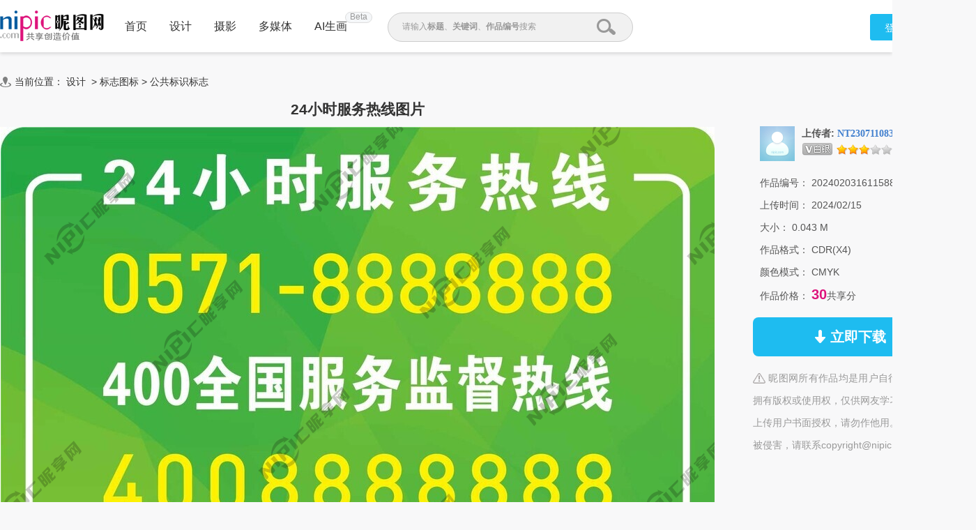

--- FILE ---
content_type: text/html;charset=UTF-8
request_url: https://www.nipic.com/show/46241118.html
body_size: 12016
content:
<!DOCTYPE html>
<html>

<head>
        <meta http-equiv="Content-Type" content="text/html; charset=utf-8"/>
    <meta http-equiv="X-UA-Compatible" content="IE=edge"/>
    <title>24小时服务热线设计图__公共标识标志_标志图标_设计图库_昵图网</title>
    <meta name="keywords" content="24小时服务热线设计,24小时服务热线图片,服务热线 24小时 全天服务热线 热线 全国服务热线,昵图网"/>
    <meta name="description" content="24小时服务热线图片,24小时服务热线模板下载,服务热线 24小时 全天服务热线 热线 全国服务热线,24小时服务热线设计素材,昵图网：图片共享和图片交易中心"/>
    <link rel="canonical" href="https://www.nipic.com/show/46241118.html"/>
    <meta property="og:type" content="image"/>
    <meta property="og:image" content="https://pic.nximg.cn/file/20240203/34837724_161158859109_2.jpg"/>
    <link rel="shortcut icon" type="image/x-icon" href="//static.ntimg.cn/original/images/favicon.ico" />
    <link rel="stylesheet" type="text/css" href="//static.ntimg.cn/original/css/base.css?v=20201201" />
    <link rel="stylesheet" type="text/css" href="//static.ntimg.cn/original/css/ico.css?v=20240812" />
    <link rel="stylesheet" type="text/css" href="//static.ntimg.cn/original/css/common.css?t=20240812" />
    <link rel="stylesheet" type="text/css" href="//static.ntimg.cn/original/css/front.css?t=20241022" />
    <link rel="stylesheet" type="text/css" href="//static.ntimg.cn/original/css/ppt/ppt.css?v=20180808" />
    <input type="hidden" id="domain" name="domain"
           value='{"staticDomain":"//static.ntimg.cn","wwwDomain":"//www.nipic.com","userDomain":"//user.nipic.com","downDomain":"//down.nipic.com","seekDomain":"//seek.nipic.com","serviceDomain":"//service.nipic.com","hiDomain":"//hi.nipic.com","loginDomain":"//login.nipic.com","favoriteDomain":"//favorite.nipic.com","sosoDomain":"//soso.nipic.com","contentDomain":"//store.nipic.com","huituDomain":"http://www.huitu.com","staticTj":"//tj.nipic.com","hui_user":"http://user.huitu.com","hui_task":"http://task.huitu.com","hui_skin":"http://skin.huitu.com","hui_hi":"http://hi.huitu.com","hui_so":"http://soso.huitu.com","hui_srv":"http://srv.huitu.com","depot":"//depot.nipic.com","icon":"//icon.nipic.com","club":"//club.nipic.com","event":"//event.nipic.com","load1":"//load1.nipic.com","load10":"//load10.nipic.com","taskHuitu":"http://task.huitu.com","hiHuitu":"http://hi.huitu.com","load2":"//load2.nipic.com","uploadDomain":"//load10.nipic.com","api":"//api.nipic.com","store7":"//store7.nipic.com","pic":"//pic.ntimg.cn","pic1":"//pic1.ntimg.cn","pic2":"//pic2.ntimg.cn","pic3":"//pic3.ntimg.cn","pic4":"//pic4.ntimg.cn"}' />
    <link rel="stylesheet" type="text/css" href="//static.ntimg.cn/original/css/headerLayout990.css"
          media="screen and (max-width:990px)">
    <link rel="stylesheet" type="text/css" href="//static.ntimg.cn/original/css/bambooPop.css" />
    <link rel="stylesheet" type="text/css" href="//static.ntimg.cn/original/css/share.min.css">
    <script type="text/javascript" src="//static.ntimg.cn/original/js/jquery-1.8.3.min.js?v=20170928"></script>
    <script type="text/javascript" src="//static.ntimg.cn/original/js/jquery.row-grid.js"></script>
    <script type="text/javascript" src="//static.ntimg.cn/original/js/app/social-share.min.js"></script>
    <style>
        .originalPrice {
            font-size: 16px;
            text-decoration: line-through;
            background-color: #dae1e9;
            line-height: 30px;
            margin-top: 16px;
        }

        .originalPrice a {
            padding: 0 15px;
        }

        .works-img-about-intro {
            width: 510px;
        }

        .pr30 {
            padding-right: 30px;
        }

        #popLogin {
            border-radius: 10px;
        }

        #popLogin .title-floatbox {
            display: none;
        }

        .modalCnt {
            width: 275px;
            height: 275px;
            text-align: center;
            z-index: 1001;
            position: absolute;
            top: 30%;
            left: 40%;
        }

        .modalClose {
            display: inline-block;
            width: 25px;
            height: 25px;
            border-radius: 50%;
            background-color: #666666;
            color: #fff;
            position: absolute;
            top: 0;
            right: 0;
            line-height: 26px;
        }

        .b-mask {
            top: 0;
            left: 0;
            width: 100%;
            height: 100%;
            position: fixed;
            _position: absolute;
            pointer-events: auto;
        }

        .wxTxt {
            margin: 64px 0 0 30px;
        }

        .qcl-btn {
            width: 142px;
            height: 46px;
            line-height: 46px;
            padding: 1px 2px 3px;
            background-color: #1b7dbd;
            border-radius: 5px;
            font-size: 16px;
        }


        .ff {
            font-family: microsoft yahei;
        }
        .member-common-on{background-position: -330px 0;color: #FFFFFF;}

        .falseConfirm {
            border-radius: 10px;
        }

        #popLoginIframe {
            margin-top: -1px;
        }


    </style>
</head>
<body>
<style>
    .beta{
        width: 37px;
        height: 14px;
        background-color: #f5f7f9;
        border-radius: 8px;
        border: solid 1px #dddddd;
        text-align: center;
        line-height: 13px;
        position: absolute;
        font-size: 12px;
        color: #999999;
        top: -70%;
        right: -77%;
    }
</style>
<div class="newIndex-nav  newIndex-nav-1360" id="J_searchFloatbox">
    <div class="newIndex-layout newIndex-nav-bar clearfix font16">
        <a href="//www.nipic.com" title="昵图网" target="_self" class="small-logo"></a>
        <div class="newIndex-nav-condition fl">
            <a class="newIndex-nav-item" title="首页" target="_self" href="/" data-id="">首页</a>
            <a class="newIndex-nav-item designColor" title="设计" target="_self" href="/design">设计</a>
            <a class="newIndex-nav-item photoColor" title="摄影" target="_self" href="/photo">摄影</a>
            <a class="newIndex-nav-item  mediaColor" title="多媒体" target="_self" href="/media">多媒体</a>
            <a rel="nofollow" class="newIndex-nav-item  originalColor" style="position: relative"  title="AI生画" target="_self" href="//user.nipic.cn/ai">AI生画
            <div class="beta">Beta</div>
            </a>
<!--            <a class="newIndex-nav-item " title="求图求助" target="_self" href="//seek.nipic.com/">求图求助</a>-->
        </div>
        <div class="header-searchV2">
            <form class="relative" action="//soso.nipic.com/?q=" method="get">
                <input type="text" class="header-search-textV2 J_inputTipRelation" id="sosoGuide" maxlength="50" autocomplete="off" name="q">
                <input type="submit" value="" class="header-search-submitV2 J_searchSubmit">
                <div class="header-search-tipMesV2 J_inputTip">请输入<b>标题</b>、<b>关键词</b>、<b>作品编号</b>搜索</div>
            </form>
        </div>
        <div class="newIndex-login fr"></div>
    </div>
</div>
<script>
    $(function () {
        $('.J_searchSubmit').click(function () {
            var kw = $(this).siblings('input[name="q"]').val();
            if (kw && kw != '') {
                new Image().src = 'https://api.nipic.com/statistics/sa.gif?act=click&kw=' + kw + "&t=" + Date.now();
            }
        })
    })
</script>





<div class="layout-width layout-width-1360 newdetail-skin mbt-area clearfix relative" id="contextBox">
    <div class="crumb mb10">
        <div class="fl ico crumb-ico mr5"></div>
        当前位置：
            <a href="/design/index.html" target="_self" title="设计" hidefocus="true">设计</a>
&nbsp;&gt;&nbsp;<a href='/design/biaozhi/index.html' target='_self' title='标志图标' hidefocus='true'>标志图标</a>
<text>></text>
<a href='/design/biaozhi/gonggong/index.html' target='_self' title='公共标识标志' hidefocus='true'>公共标识标志</a>
    </div>
    <div class="main-section">
        <div class="fl detail-main" id="J_detailMain">
            <div class="works-show-box">
                    <h1 itemprop="name" class="works-show-title">
                            24小时服务热线图片
                    </h1>
                <div class="works-show relative works-show-1">
                    <div id="static" class="show-img-section overflow-hidden align-center showad-img-section" oncontextmenu="return false;">
                            <div style="position: relative;display: inline-block;overflow:hidden;">
                                        <img src="//static.ntimg.cn/original/images/nx_mark.png"
                                             ondragstart="return false;" title="查看无水印预览图" class="watermark"
                                             style="position:absolute;max-width: inherit;max-height: inherit;">
                                <img class="works-img main-image" ondragstart="return false;" title="24小时服务热线" cid="1" id="J_worksImg"
                                     src="//pic.nximg.cn/file/20240203/34837724_161158859109_2.jpg"
                                     alt="24小时服务热线" />
                            </div>
                    </div>
                </div>



                <div class="works-show-box-ft gray2">
                    <div class="fr relative clearfix">
                        <div class="opera-box">
                            <label class="opera-item share-section" id="opera-share">
                                <i class="ico ico-share"></i>
                                <span>分享</span>
                            </label>
                            <label class="opera-item" id="opera-jubao">
                                <i class="ico ico-jubao"></i>
                                <span>举报</span>
                            </label>
                            <label class="opera-item" id="J_favBox">
                              <!--js渲染-->
                            </label>
                        </div>
                        <div class="bshare-custom share-section">
                            <div class="social-share"></div>
                        </div>
                    </div>

                    <script>
                        var imgurl = '//pic.nximg.cn/file/20240203/34837724_161158859109_2.jpg';
                        if (imgurl.indexOf('https:') == -1) {
                            imgurl = 'https:' + imgurl;
                        }
                        var $config = {
                            title: '24小时服务热线',
                            image: imgurl,
                            sites: ['qzone', 'qq', 'weibo', 'wechat', 'douban'],
                            wechatQrcodeTitle: "微信扫一扫：分享", // 微信二维码提示文字
                            wechatQrcodeHelper: '<p>微信里点“发现”，扫一下</p><p>二维码便可将本文分享至朋友圈。</p>',
                        };

                        socialShare('.social-share', $config);

                    </script>
                    <label>方式：</label><b>
                            <span class="red1">原创共享素材</span>
                    </b> &nbsp; &nbsp; &nbsp; &nbsp;
                        <label class="inline-block vertical-middle">作品星级：</label>
                        <span>

                    <span title='二星级图片' class='new-works-star-level new-works-star-4'></span>
                      &emsp;
                  </span>
                </div>
            </div>
        </div>
        <div class="fr detail-aside rightct">
            <dl class="box pic-author clearfix">
                <dt class="author-avatar-box fl">
                    <a rel="nofollow" href="//hi.nipic.com/people/34837724"
                       hidefocus="true" title="NT23071108332110的原创素材" class="author-avatar">
                        <img src="https://depot.nipic.com/face/1.gif" alt="NT23071108332110"/>
                    </a>
                </dt>
                <dd class="author-info-box">
                    <div class="author-name-bar">
                        <div class="author-name"><b>上传者:</b>
                            <a rel="nofollow"  href="//hi.nipic.com/people/34837724" hidefocus="true" class="font-yahei"
                                    title="NT23071108332110的素材空间">NT23071108332110</a>
                        </div>
                        <input type="hidden" value="34837724" id="puid" name="puid"/>
                        <span id="J_followBox"></span>
                    </div>
                    <div class="author-level-bar">
                        <span title="白银VIP" class="mr5 member-grade member-gradevip2"></span><span class="mr5 member-grade member-grade3" title="会员等级"></span>
                        <span class="original-grade original-grade4" title="原创等级"></span>
                    </div>
                </dd>

            </dl>

        <div class="picinfo-box">
            <ul>
                <li class="info-item">
                    <label>作品编号：</label>
                    <span>20240203161158859109</span>
                </li>
                <li class="info-item">
                    <label>上传时间：</label>
                    <span>2024/02/15</span>
                </li>
                <li class="info-item">
                    <label>大小：</label>
                    <span>0.043 M</span>
                </li>
                <li class="info-item">
                    <label>作品格式：</label>
                    <span>CDR(X4)</span>
                </li>
                    <li class="info-item">
                        <label>颜色模式：</label>
                        <span>CMYK</span>
                    </li>
                <li class="info-item">
                    <label>作品价格：</label>
                        <span class="tip-txt">30</span>共享分
                </li>
                <li class="info-item info-item-down">
                    <a rel="nofollow" id="down" href1="https://down.nipic.com/download?id=46241118"
                       title="点击进入下载" class="down-btn down-btn1">
                        <span class="ico ico-down"></span>
                        <span>立即下载</span>
                    </a>
                </li>
                <li class="info-item info-item-tip">
                        <span class="ico notice-ico"></span>&nbsp;昵图网所有作品均是用户自行上传分享并拥有版权或使用权，仅供网友学习交流，未经上传用户书面授权，请勿作他用。若您的权利被侵害，请联系copyright@nipic.com。
                </li>

            </ul>
        </div>
    </div>
    </div>
    <div class="part-section part-section-kwsearch">
        <h3>相关搜索</h3>
            <div class="keywords-box">
                        <a target="_blank" hidefocus="true" title="服务热线" href="//soso.nipic.com/q_%E6%9C%8D%E5%8A%A1%E7%83%AD%E7%BA%BF_g_0.html">
                            服务热线
                        </a>
                        <a target="_blank" hidefocus="true" title="24小时" href="//soso.nipic.com/q_24%E5%B0%8F%E6%97%B6_g_0.html">
                            24小时
                        </a>
                        <a target="_blank" hidefocus="true" title="全天服务热线" href="//soso.nipic.com/q_%E5%85%A8%E5%A4%A9%E6%9C%8D%E5%8A%A1%E7%83%AD%E7%BA%BF_g_0.html">
                            全天服务热线
                        </a>
                        <a target="_blank" hidefocus="true" title="热线" href="//soso.nipic.com/q_%E7%83%AD%E7%BA%BF_g_0.html">
                            热线
                        </a>
                        <a target="_blank" hidefocus="true" title="全国服务热线" href="//soso.nipic.com/q_%E5%85%A8%E5%9B%BD%E6%9C%8D%E5%8A%A1%E7%83%AD%E7%BA%BF_g_0.html">
                            全国服务热线
                        </a>
                        <a target="_blank" hidefocus="true" title="全国监督热线" href="//soso.nipic.com/q_%E5%85%A8%E5%9B%BD%E7%9B%91%E7%9D%A3%E7%83%AD%E7%BA%BF_g_0.html">
                            全国监督热线
                        </a>
                        <a target="_blank" hidefocus="true" title="服务监督热线" href="//soso.nipic.com/q_%E6%9C%8D%E5%8A%A1%E7%9B%91%E7%9D%A3%E7%83%AD%E7%BA%BF_g_0.html">
                            服务监督热线
                        </a>
                        <a target="_blank" hidefocus="true" title="400热线" href="//soso.nipic.com/q_400%E7%83%AD%E7%BA%BF_g_0.html">
                            400热线
                        </a>
                        <a target="_blank" hidefocus="true" title="热线标识牌" href="//soso.nipic.com/q_%E7%83%AD%E7%BA%BF%E6%A0%87%E8%AF%86%E7%89%8C_g_0.html">
                            热线标识牌
                        </a>
                        <a target="_blank" hidefocus="true" title="热线号码" href="//soso.nipic.com/q_%E7%83%AD%E7%BA%BF%E5%8F%B7%E7%A0%81_g_0.html">
                            热线号码
                        </a>
                        <a target="_blank" hidefocus="true" title="热线提示牌" href="//soso.nipic.com/q_%E7%83%AD%E7%BA%BF%E6%8F%90%E7%A4%BA%E7%89%8C_g_0.html">
                            热线提示牌
                        </a>
                        <a target="_blank" hidefocus="true" title="热线服务" href="//soso.nipic.com/q_%E7%83%AD%E7%BA%BF%E6%9C%8D%E5%8A%A1_g_0.html">
                            热线服务
                        </a>
            </div>
    </div>


    <div class="part-section flow-layout-box part-section-relative">
        <h3>
            <span>相关图片</span>
            <a hidefocus="true" href="//soso.nipic.com/q_24小时服务热线_g_0.html" target="_blank">更多></a>
        </h3>
        <div class="flow-layout-skin" id="relative-picbox">
            <div class="holder-line-box holder-line-box2">
                    <a hidefocus="true" href="https://www.nipic.com/show/48458457.html" title="24小时服务热线" class="fl relative related-pic-item">
                          <span class="block related-pic-imgbox" style="height: 0">
                              <span style="height: 100%;display: inline-block;vertical-align: middle;"></span>
                              <span class="loadLazyBox">
                                  <span data-src="//pic.nximg.cn/file/20241020/33648363_144434635107_1.jpg"
                                        data-text="24小时服务热线" class="loadLazy"
                                        style="width:118px;height:118px;"></span>
                              </span>
                          </span>
                        <span class="absolute inline-block related-pic-name ellipis">24小时服务热线 </span>
                    </a>
                    <a hidefocus="true" href="https://www.nipic.com/show/54445515.html" title="24小时客服热线服务图示" class="fl relative related-pic-item">
                          <span class="block related-pic-imgbox" style="height: 0">
                              <span style="height: 100%;display: inline-block;vertical-align: middle;"></span>
                              <span class="loadLazyBox">
                                  <span data-src="//pic.nximg.cn/file/20260116/24204801_190450907104_1.jpg"
                                        data-text="24小时客服热线服务图示" class="loadLazy"
                                        style="width:118px;height:118px;"></span>
                              </span>
                          </span>
                        <span class="absolute inline-block related-pic-name ellipis">24小时客服热线服务图示 </span>
                    </a>
                    <a hidefocus="true" href="https://www.nipic.com/show/50307474.html" title="24小时服务" class="fl relative related-pic-item">
                          <span class="block related-pic-imgbox" style="height: 0">
                              <span style="height: 100%;display: inline-block;vertical-align: middle;"></span>
                              <span class="loadLazyBox">
                                  <span data-src="//pic.nximg.cn/file/20250324/35574942_140701526107_1.jpg"
                                        data-text="24小时服务" class="loadLazy"
                                        style="width:118px;height:118px;"></span>
                              </span>
                          </span>
                        <span class="absolute inline-block related-pic-name ellipis">24小时服务 </span>
                    </a>
                    <a hidefocus="true" href="https://www.nipic.com/show/49138364.html" title="24小时服务" class="fl relative related-pic-item">
                          <span class="block related-pic-imgbox" style="height: 0">
                              <span style="height: 100%;display: inline-block;vertical-align: middle;"></span>
                              <span class="loadLazyBox">
                                  <span data-src="//pic.nximg.cn/file/20241121/27723164_153411737102_1.jpg"
                                        data-text="24小时服务" class="loadLazy"
                                        style="width:118px;height:118px;"></span>
                              </span>
                          </span>
                        <span class="absolute inline-block related-pic-name ellipis">24小时服务 </span>
                    </a>
                    <a hidefocus="true" href="https://www.nipic.com/show/52078821.html" title="24小时服务图标" class="fl relative related-pic-item">
                          <span class="block related-pic-imgbox" style="height: 0">
                              <span style="height: 100%;display: inline-block;vertical-align: middle;"></span>
                              <span class="loadLazyBox">
                                  <span data-src="//pic.nximg.cn/file/20250813/10673188_083118386105_1.jpg"
                                        data-text="24小时服务图标" class="loadLazy"
                                        style="width:118px;height:118px;"></span>
                              </span>
                          </span>
                        <span class="absolute inline-block related-pic-name ellipis">24小时服务图标 </span>
                    </a>
                    <a hidefocus="true" href="https://www.nipic.com/show/50801329.html" title="24小时服务图标" class="fl relative related-pic-item">
                          <span class="block related-pic-imgbox" style="height: 0">
                              <span style="height: 100%;display: inline-block;vertical-align: middle;"></span>
                              <span class="loadLazyBox">
                                  <span data-src="//pic.nximg.cn/file/20250506/35696075_233830199109_1.jpg"
                                        data-text="24小时服务图标" class="loadLazy"
                                        style="width:118px;height:118px;"></span>
                              </span>
                          </span>
                        <span class="absolute inline-block related-pic-name ellipis">24小时服务图标 </span>
                    </a>
                    <a hidefocus="true" href="https://www.nipic.com/show/52079041.html" title="24小时服务标志" class="fl relative related-pic-item">
                          <span class="block related-pic-imgbox" style="height: 0">
                              <span style="height: 100%;display: inline-block;vertical-align: middle;"></span>
                              <span class="loadLazyBox">
                                  <span data-src="//pic.nximg.cn/file/20250813/10673188_081155894100_1.jpg"
                                        data-text="24小时服务标志" class="loadLazy"
                                        style="width:118px;height:118px;"></span>
                              </span>
                          </span>
                        <span class="absolute inline-block related-pic-name ellipis">24小时服务标志 </span>
                    </a>
                    <a hidefocus="true" href="https://www.nipic.com/show/52078968.html" title="24小时服务图标" class="fl relative related-pic-item">
                          <span class="block related-pic-imgbox" style="height: 0">
                              <span style="height: 100%;display: inline-block;vertical-align: middle;"></span>
                              <span class="loadLazyBox">
                                  <span data-src="//pic.nximg.cn/file/20250813/10673188_082057187106_1.jpg"
                                        data-text="24小时服务图标" class="loadLazy"
                                        style="width:118px;height:118px;"></span>
                              </span>
                          </span>
                        <span class="absolute inline-block related-pic-name ellipis">24小时服务图标 </span>
                    </a>
                    <a hidefocus="true" href="https://www.nipic.com/show/50056653.html" title="24小时出行服务" class="fl relative related-pic-item">
                          <span class="block related-pic-imgbox" style="height: 0">
                              <span style="height: 100%;display: inline-block;vertical-align: middle;"></span>
                              <span class="loadLazyBox">
                                  <span data-src="//pic.nximg.cn/file/20250228/35652573_213817292101_1.jpg"
                                        data-text="24小时出行服务" class="loadLazy"
                                        style="width:118px;height:118px;"></span>
                              </span>
                          </span>
                        <span class="absolute inline-block related-pic-name ellipis">24小时出行服务 </span>
                    </a>
                    <a hidefocus="true" href="https://www.nipic.com/show/52079533.html" title="24小时服务图标" class="fl relative related-pic-item">
                          <span class="block related-pic-imgbox" style="height: 0">
                              <span style="height: 100%;display: inline-block;vertical-align: middle;"></span>
                              <span class="loadLazyBox">
                                  <span data-src="//pic.nximg.cn/file/20250813/10673188_074124429100_1.jpg"
                                        data-text="24小时服务图标" class="loadLazy"
                                        style="width:118px;height:118px;"></span>
                              </span>
                          </span>
                        <span class="absolute inline-block related-pic-name ellipis">24小时服务图标 </span>
                    </a>
                    <a hidefocus="true" href="https://www.nipic.com/show/52078967.html" title="24小时服务图标" class="fl relative related-pic-item">
                          <span class="block related-pic-imgbox" style="height: 0">
                              <span style="height: 100%;display: inline-block;vertical-align: middle;"></span>
                              <span class="loadLazyBox">
                                  <span data-src="//pic.nximg.cn/file/20250813/10673188_082103613100_1.jpg"
                                        data-text="24小时服务图标" class="loadLazy"
                                        style="width:118px;height:118px;"></span>
                              </span>
                          </span>
                        <span class="absolute inline-block related-pic-name ellipis">24小时服务图标 </span>
                    </a>
                    <a hidefocus="true" href="https://www.nipic.com/show/49386350.html" title="24小时快速服务" class="fl relative related-pic-item">
                          <span class="block related-pic-imgbox" style="height: 0">
                              <span style="height: 100%;display: inline-block;vertical-align: middle;"></span>
                              <span class="loadLazyBox">
                                  <span data-src="//pic.nximg.cn/file/20241217/35574942_161051499107_1.jpg"
                                        data-text="24小时快速服务" class="loadLazy"
                                        style="width:118px;height:118px;"></span>
                              </span>
                          </span>
                        <span class="absolute inline-block related-pic-name ellipis">24小时快速服务 </span>
                    </a>
                    <a hidefocus="true" href="https://www.nipic.com/show/50480107.html" title="24小时出行服务" class="fl relative related-pic-item">
                          <span class="block related-pic-imgbox" style="height: 0">
                              <span style="height: 100%;display: inline-block;vertical-align: middle;"></span>
                              <span class="loadLazyBox">
                                  <span data-src="//pic.nximg.cn/file/20250408/35574942_181248386109_1.jpg"
                                        data-text="24小时出行服务" class="loadLazy"
                                        style="width:118px;height:118px;"></span>
                              </span>
                          </span>
                        <span class="absolute inline-block related-pic-name ellipis">24小时出行服务 </span>
                    </a>
                    <a hidefocus="true" href="https://www.nipic.com/show/52079331.html" title="24小时服务图标" class="fl relative related-pic-item">
                          <span class="block related-pic-imgbox" style="height: 0">
                              <span style="height: 100%;display: inline-block;vertical-align: middle;"></span>
                              <span class="loadLazyBox">
                                  <span data-src="//pic.nximg.cn/file/20250813/10673188_080100755102_1.jpg"
                                        data-text="24小时服务图标" class="loadLazy"
                                        style="width:118px;height:118px;"></span>
                              </span>
                          </span>
                        <span class="absolute inline-block related-pic-name ellipis">24小时服务图标 </span>
                    </a>
                    <a hidefocus="true" href="https://www.nipic.com/show/51314643.html" title="瑞康24小时服务" class="fl relative related-pic-item">
                          <span class="block related-pic-imgbox" style="height: 0">
                              <span style="height: 100%;display: inline-block;vertical-align: middle;"></span>
                              <span class="loadLazyBox">
                                  <span data-src="//pic.nximg.cn/file/20250612/3218877_103120485105_1.jpg"
                                        data-text="瑞康24小时服务" class="loadLazy"
                                        style="width:118px;height:118px;"></span>
                              </span>
                          </span>
                        <span class="absolute inline-block related-pic-name ellipis">瑞康24小时服务 </span>
                    </a>
                    <a hidefocus="true" href="https://www.nipic.com/show/53944434.html" title="24小时维修服务" class="fl relative related-pic-item">
                          <span class="block related-pic-imgbox" style="height: 0">
                              <span style="height: 100%;display: inline-block;vertical-align: middle;"></span>
                              <span class="loadLazyBox">
                                  <span data-src="//pic.nximg.cn/file/20251216/11758520_100428160108_1.jpg"
                                        data-text="24小时维修服务" class="loadLazy"
                                        style="width:118px;height:118px;"></span>
                              </span>
                          </span>
                        <span class="absolute inline-block related-pic-name ellipis">24小时维修服务 </span>
                    </a>
                    <a hidefocus="true" href="https://www.nipic.com/show/52079213.html" title="24小时服务标志图标" class="fl relative related-pic-item">
                          <span class="block related-pic-imgbox" style="height: 0">
                              <span style="height: 100%;display: inline-block;vertical-align: middle;"></span>
                              <span class="loadLazyBox">
                                  <span data-src="//pic.nximg.cn/file/20250813/10673188_081207687101_1.jpg"
                                        data-text="24小时服务标志图标" class="loadLazy"
                                        style="width:118px;height:118px;"></span>
                              </span>
                          </span>
                        <span class="absolute inline-block related-pic-name ellipis">24小时服务标志图标 </span>
                    </a>
                    <a hidefocus="true" href="https://www.nipic.com/show/52079310.html" title="24小时循环服务标志" class="fl relative related-pic-item">
                          <span class="block related-pic-imgbox" style="height: 0">
                              <span style="height: 100%;display: inline-block;vertical-align: middle;"></span>
                              <span class="loadLazyBox">
                                  <span data-src="//pic.nximg.cn/file/20250813/10673188_075413072106_1.jpg"
                                        data-text="24小时循环服务标志" class="loadLazy"
                                        style="width:118px;height:118px;"></span>
                              </span>
                          </span>
                        <span class="absolute inline-block related-pic-name ellipis">24小时循环服务标志 </span>
                    </a>
                    <a hidefocus="true" href="https://www.nipic.com/show/52079189.html" title="24小时循环服务标志" class="fl relative related-pic-item">
                          <span class="block related-pic-imgbox" style="height: 0">
                              <span style="height: 100%;display: inline-block;vertical-align: middle;"></span>
                              <span class="loadLazyBox">
                                  <span data-src="//pic.nximg.cn/file/20250813/10673188_080808074102_1.jpg"
                                        data-text="24小时循环服务标志" class="loadLazy"
                                        style="width:118px;height:118px;"></span>
                              </span>
                          </span>
                        <span class="absolute inline-block related-pic-name ellipis">24小时循环服务标志 </span>
                    </a>
                    <a hidefocus="true" href="https://www.nipic.com/show/51164222.html" title="24小时金融直播服务" class="fl relative related-pic-item">
                          <span class="block related-pic-imgbox" style="height: 0">
                              <span style="height: 100%;display: inline-block;vertical-align: middle;"></span>
                              <span class="loadLazyBox">
                                  <span data-src="//pic.nximg.cn/file/20250523/35729878_203451411108_1.jpg"
                                        data-text="24小时金融直播服务" class="loadLazy"
                                        style="width:118px;height:118px;"></span>
                              </span>
                          </span>
                        <span class="absolute inline-block related-pic-name ellipis">24小时金融直播服务 </span>
                    </a>
                    <a hidefocus="true" href="https://www.nipic.com/show/53004956.html" title="24小时服务图标集合" class="fl relative related-pic-item">
                          <span class="block related-pic-imgbox" style="height: 0">
                              <span style="height: 100%;display: inline-block;vertical-align: middle;"></span>
                              <span class="loadLazyBox">
                                  <span data-src="//pic.nximg.cn/file/20251020/25178101_131346900100_1.jpg"
                                        data-text="24小时服务图标集合" class="loadLazy"
                                        style="width:118px;height:118px;"></span>
                              </span>
                          </span>
                        <span class="absolute inline-block related-pic-name ellipis">24小时服务图标集合 </span>
                    </a>
                    <a hidefocus="true" href="https://www.nipic.com/show/51619522.html" title="24小时服务标识集合" class="fl relative related-pic-item">
                          <span class="block related-pic-imgbox" style="height: 0">
                              <span style="height: 100%;display: inline-block;vertical-align: middle;"></span>
                              <span class="loadLazyBox">
                                  <span data-src="//pic.nximg.cn/file/20250706/35776356_004807934102_1.jpg"
                                        data-text="24小时服务标识集合" class="loadLazy"
                                        style="width:118px;height:118px;"></span>
                              </span>
                          </span>
                        <span class="absolute inline-block related-pic-name ellipis">24小时服务标识集合 </span>
                    </a>
                    <a hidefocus="true" href="https://www.nipic.com/show/52343254.html" title="24小时自助台球服务" class="fl relative related-pic-item">
                          <span class="block related-pic-imgbox" style="height: 0">
                              <span style="height: 100%;display: inline-block;vertical-align: middle;"></span>
                              <span class="loadLazyBox">
                                  <span data-src="//pic.nximg.cn/file/20250831/35823077_151010661109_1.jpg"
                                        data-text="24小时自助台球服务" class="loadLazy"
                                        style="width:118px;height:118px;"></span>
                              </span>
                          </span>
                        <span class="absolute inline-block related-pic-name ellipis">24小时自助台球服务 </span>
                    </a>
                    <a hidefocus="true" href="https://www.nipic.com/show/54105367.html" title="24小时汽车快捷服务" class="fl relative related-pic-item">
                          <span class="block related-pic-imgbox" style="height: 0">
                              <span style="height: 100%;display: inline-block;vertical-align: middle;"></span>
                              <span class="loadLazyBox">
                                  <span data-src="//pic.nximg.cn/file/20251221/2363610_170532687123_1.jpg"
                                        data-text="24小时汽车快捷服务" class="loadLazy"
                                        style="width:118px;height:118px;"></span>
                              </span>
                          </span>
                        <span class="absolute inline-block related-pic-name ellipis">24小时汽车快捷服务 </span>
                    </a>
                    <a hidefocus="true" href="https://www.nipic.com/show/51721064.html" title="24小时快递服务图标" class="fl relative related-pic-item">
                          <span class="block related-pic-imgbox" style="height: 0">
                              <span style="height: 100%;display: inline-block;vertical-align: middle;"></span>
                              <span class="loadLazyBox">
                                  <span data-src="//pic.nximg.cn/file/20250624/7090656_091023592128_1.jpg"
                                        data-text="24小时快递服务图标" class="loadLazy"
                                        style="width:118px;height:118px;"></span>
                              </span>
                          </span>
                        <span class="absolute inline-block related-pic-name ellipis">24小时快递服务图标 </span>
                    </a>
            </div>
        </div>
    </div>

        <div class="part-section flow-layout-box">
            <h3>
                <span>他的图片</span>
                <a rel="nofollow" hidefocus="true" href="//hi.nipic.com/NT23071108332110/" target="_blank">更多></a>
            </h3>
            <div class="flow-layout-skin" id="author-picbox">
                <div class="holder-line-box">
                        <a href="/show/52725273.html" title="火锅墙贴素材" target="_self" hidefocus="true" class="fl author-works-item">
                        <span class="loadLazyRightBox">
                             <img alt="火锅墙贴"  title="火锅墙贴"
                                  src="//pic.nximg.cn/file/20250930/34837724_214512432107_1.jpg">
                         </span>
                        </a>
                        <a href="/show/52709259.html" title="足浴价目表图片" target="_self" hidefocus="true" class="fl author-works-item">
                        <span class="loadLazyRightBox">
                             <img alt="足浴价目表"  title="足浴价目表"
                                  src="//pic.nximg.cn/file/20250929/34837724_211728137101_1.jpg">
                         </span>
                        </a>
                        <a href="/show/52709253.html" title="潮州美食素材" target="_self" hidefocus="true" class="fl author-works-item">
                        <span class="loadLazyRightBox">
                             <img alt="潮州美食"  title="潮州美食"
                                  src="//pic.nximg.cn/file/20250929/34837724_211352163104_1.jpg">
                         </span>
                        </a>
                        <a href="/show/52709252.html" title="酸汤粉图片" target="_self" hidefocus="true" class="fl author-works-item">
                        <span class="loadLazyRightBox">
                             <img alt="酸汤粉"  title="酸汤粉"
                                  src="//pic.nximg.cn/file/20250929/34837724_210843877101_1.jpg">
                         </span>
                        </a>
                        <a href="/show/52709236.html" title="地锅鸡菜单素材" target="_self" hidefocus="true" class="fl author-works-item">
                        <span class="loadLazyRightBox">
                             <img alt="地锅鸡菜单"  title="地锅鸡菜单"
                                  src="//pic.nximg.cn/file/20250929/34837724_210206344102_1.jpg">
                         </span>
                        </a>
                        <a href="/show/52709235.html" title="土家地锅鸡菜单图片" target="_self" hidefocus="true" class="fl author-works-item">
                        <span class="loadLazyRightBox">
                             <img alt="土家地锅鸡菜单"  title="土家地锅鸡菜单"
                                  src="//pic.nximg.cn/file/20250929/34837724_210224486105_1.jpg">
                         </span>
                        </a>
                        <a href="/show/52548039.html" title="烧鹅菜单素材" target="_self" hidefocus="true" class="fl author-works-item">
                        <span class="loadLazyRightBox">
                             <img alt="烧鹅菜单"  title="烧鹅菜单"
                                  src="//pic.nximg.cn/file/20250917/34837724_210627871105_1.jpg">
                         </span>
                        </a>
                        <a href="/show/52302661.html" title="炸鸡汉堡套餐图片" target="_self" hidefocus="true" class="fl author-works-item">
                        <span class="loadLazyRightBox">
                             <img alt="炸鸡汉堡套餐"  title="炸鸡汉堡套餐"
                                  src="//pic4.ntimg.cn/file/20250828/34837724_144724315101_1.jpg">
                         </span>
                        </a>
                        <a href="/show/52208534.html" title="全图菜单素材" target="_self" hidefocus="true" class="fl author-works-item">
                        <span class="loadLazyRightBox">
                             <img alt="全图菜单"  title="全图菜单"
                                  src="//pic.nximg.cn/file/20250821/34837724_230009717102_1.jpg">
                         </span>
                        </a>
                        <a href="/show/51998987.html" title="海鲜烧烤菜单图片" target="_self" hidefocus="true" class="fl author-works-item">
                        <span class="loadLazyRightBox">
                             <img alt="海鲜烧烤菜单"  title="海鲜烧烤菜单"
                                  src="//pic.nximg.cn/file/20250807/34837724_164216933107_1.jpg">
                         </span>
                        </a>
                        <a href="/show/51975936.html" title="过桥米线素材" target="_self" hidefocus="true" class="fl author-works-item">
                        <span class="loadLazyRightBox">
                             <img alt="过桥米线"  title="过桥米线"
                                  src="//pic.nximg.cn/file/20250804/34837724_201039132108_1.jpg">
                         </span>
                        </a>
                        <a href="/show/51962520.html" title="米线的传说图片" target="_self" hidefocus="true" class="fl author-works-item">
                        <span class="loadLazyRightBox">
                             <img alt="米线的传说"  title="米线的传说"
                                  src="//pic.nximg.cn/file/20250804/34837724_201257697102_1.jpg">
                         </span>
                        </a>
                        <a href="/show/51837997.html" title="药膳价目表素材" target="_self" hidefocus="true" class="fl author-works-item">
                        <span class="loadLazyRightBox">
                             <img alt="药膳价目表"  title="药膳价目表"
                                  src="//pic1.ntimg.cn/file/20250723/34837724_134643821101_1.jpg">
                         </span>
                        </a>
                        <a href="/show/51826549.html" title="早餐必吃图片" target="_self" hidefocus="true" class="fl author-works-item">
                        <span class="loadLazyRightBox">
                             <img alt="早餐必吃"  title="早餐必吃"
                                  src="//pic2.ntimg.cn/file/20250723/34837724_131423756108_1.jpg">
                         </span>
                        </a>
                        <a href="/show/51823463.html" title="广式烧腊菜单素材" target="_self" hidefocus="true" class="fl author-works-item">
                        <span class="loadLazyRightBox">
                             <img alt="广式烧腊菜单"  title="广式烧腊菜单"
                                  src="//pic3.ntimg.cn/file/20250723/34837724_161410303101_1.jpg">
                         </span>
                        </a>
                </div>
            </div>
        </div>

    <div class="part-section flow-layout-box part-section-huitubox">
        <h3>
            <span>商用正版</span>
            <a rel="nofollow" hidefocus="true" href="http://soso.huitu.com/search?kw=24小时服务热线&page=1" target="_blank">更多></a>
        </h3>
        <div class="flow-layout-skin" id="huitu-picbox"></div>
    </div>
</div>



<div class="modalBox none">
    <div class="b-mask" style="z-index:35;background-color:#000;opacity:0.3; filter:alpha(opacity=30);">
    </div>
    <div class="modalCnt">
        <a href="//user.nipic.com/pay/gxfen" target="_self"><img
                    src="//static.ntimg.cn/original/images/recharge.png" alt="充值"/></a>
        <b class="modalClose font14 cursor-p">&times;</b>
    </div>
</div>

<input type="hidden" id="worksId" value="46241118"/>
<input type="hidden" id="pimg" value="//pic.nximg.cn/file/20240203/34837724_161158859109_1.jpg"/>
<input type="hidden" id="errUrl" value="/show/46241118.html"/>
<input type="hidden" id="fnum" value="20240203161158859109"/>

<input type="hidden" id="p_id" value="46241118"/>
<input type="hidden" id="p_title" value="24小时服务热线"/>
<input type="hidden" id="p_kw" value="服务热线,24小时,全天服务热线"/>
<input type="hidden" id="p_cid" value="2"/>

<link rel="stylesheet" type="text/css" href="//static.ntimg.cn/original/css/foot-layout-skin.css" />
<div class="www-foot-skin-v2">
    <div class="www-foot-box">
        <div class="foot-top-section">
            <div class="top-area-section top-area1-section">
                <h3>关于昵图</h3>
                <div class="bottom-list-box">
                    <span class="bottom-row">
                        <a class="bottom-list-item" rel="nofollow" hidefocus="true" title="昵图简介" href="//service.nipic.com">昵图简介</a>
                        <a class="bottom-list-item" rel="nofollow" hidefocus="true" title="网站声明" href="//service.nipic.com/site/wzsm.html">网站声明</a>
                    </span>
                    <span class="bottom-row">
                        <a class="bottom-list-item" rel="nofollow" hidefocus="true" title="网站公约" href="//service.nipic.com/site/wzgy.html">网站公约</a>
                        <a class="bottom-list-item" rel="nofollow" href="http://www.huitu.com" title="汇图网" hidefocus="true">汇图网</a>
                    </span>
                    <span class="bottom-row">
                        <a class="bottom-list-item" rel="nofollow" hidefocus="true" title="版权声明" href="//service.nipic.com/site/copy.html">版权声明</a>
                        <a class="bottom-list-item" target="_blank"   rel="nofollow" hidefocus="true" title="联系我们" href="//service.nipic.com/site/contact.html">联系我们</a>
                    </span>
                </div>
            </div>
            <div class="top-area-section top-area2-section">
                <h3>常见问题</h3>
                <div class="bottom-list-box">
                    <span class="bottom-row">
                        <span class="bottom-list-item">
                            <a rel="nofollow" hidefocus="true" title="注册" href="//login.nipic.com/reg">注册</a>
                            <span>/</span>
                            <a hidefocus="true" title="登录" href="//login.nipic.com">登录</a>
                        </span>
                        <a class="bottom-list-item"  rel="nofollow" hidefocus="true" title="关于共享分" href="//service.nipic.com/site/help_gxfen.html">关于共享分</a>
                    </span>
                    <span class="bottom-row">
                        <a class="bottom-list-item" rel="nofollow" hidefocus="true" title="如何上传" href="//service.nipic.com/site/help_add.html">如何上传</a>
                        <a class="bottom-list-item" rel="nofollow" hidefocus="true" title="网站地图" href="/sitemap.html">网站地图</a>
                    </span>
                    <span class="bottom-row">
                        <a class="bottom-list-item" rel="nofollow" hidefocus="true" title="上传事项" href="//service.nipic.com/site/zpsc.html">上传事项</a>
                    </span>
                </div>
            </div>
            <div class="top-area-section top-area3-section">
                <h3>客服中心</h3>
                <div class="bottom-list-box">
                    <div class="area3-l">
                        <p>在线时间：08:30-18:30</p>
                    </div>
                    <p class="area3-r">
                        <a class="qq-consult-btn" target="_blank"  rel="nofollow" href="https://wpa1.qq.com/THDK52Bz?_type=wpa&qidian=true&DisplayinAIO=yes&qidian_ex1=昵图网" title="qq交谈" rel="nofollow" hidefocus="true"></a>
                    </p>
                </div>
            </div>
            <div class="top-area-section top-area4-section">
                <div class="wechat-img"></div>
            </div>
        </div>
        <div class="foot-bottom-section">
            <p>
                <span>Copyright © 2026 NiPic.com All Rights Reserved</span>　
                版权所有·昵图网  昵图网是网络服务平台方，若您的权利被侵害，请联系
                <span>copyright@nipic.com</span>
                本站法律顾问：陈明律师
            </p>
            <p>
                <a rel="nofollow" href="http://beian.miit.gov.cn/"  target="_blank" >
                    浙ICP备14012994号-1  增值电信业务经营许可证：浙B2-20140130
                </a>
                <a href="//www.nipic.com/static/specialreprot.html" target="_blank">违法和不良信息举报电话：0571-89267010</a>
            </p>
            <div>
                <a rel="nofollow" target="_blank" href="https://zzlz.gsxt.gov.cn/businessCheck/verifKey.do?showType=p&serial=913301100957100393-SAIC_SHOW_1000009133011009571003931713943862777&signData=MEUCIQDXTa+8dS9eXTl9sgqGLUrr7cGva/WSB659BXFqSOaISAIgFTxGr1h0s60SvXd+rHlfPgYll9cZ4qzCyGjiE80JunU=">
                    <img src="//static.ntimg.cn/original/images/police.gif" />
                    <span>网络工商电子营业执照</span>
                </a>
                <a class="beian-link" rel="nofollow" target="_blank" href="http://www.beian.gov.cn/portal/registerSystemInfo?recordcode=33011002011092">
                    <img src="//static.ntimg.cn/original/images/gongan_icon.png" />
                    <span>浙公网安备 33011002011092号</span>
                </a>
            </div>

        </div>
    </div>
</div>
<input type="hidden" id="domain" name="domain" value='{"staticDomain":"//static.ntimg.cn","wwwDomain":"//www.nipic.com","userDomain":"//user.nipic.com","downDomain":"//down.nipic.com","seekDomain":"//seek.nipic.com","serviceDomain":"//service.nipic.com","hiDomain":"//hi.nipic.com","loginDomain":"//login.nipic.com","favoriteDomain":"//favorite.nipic.com","sosoDomain":"//soso.nipic.com","contentDomain":"//store.nipic.com","huituDomain":"http://www.huitu.com","staticTj":"//tj.nipic.com","hui_user":"http://user.huitu.com","hui_task":"http://task.huitu.com","hui_skin":"http://skin.huitu.com","hui_hi":"http://hi.huitu.com","hui_so":"http://soso.huitu.com","hui_srv":"http://srv.huitu.com","depot":"//depot.nipic.com","icon":"//icon.nipic.com","club":"//club.nipic.com","event":"//event.nipic.com","load1":"//load1.nipic.com","load10":"//load10.nipic.com","taskHuitu":"http://task.huitu.com","hiHuitu":"http://hi.huitu.com","load2":"//load2.nipic.com","uploadDomain":"//load10.nipic.com","api":"//api.nipic.com","store7":"//store7.nipic.com","pic":"//pic.ntimg.cn","pic1":"//pic1.ntimg.cn","pic2":"//pic2.ntimg.cn","pic3":"//pic3.ntimg.cn","pic4":"//pic4.ntimg.cn"}' />
<script type="text/javascript" src="//static.ntimg.cn/original/js/bdPush.js?v=20201113"></script>



<script type="text/javascript" src="//static.ntimg.cn/original/js/nipic.js?v=20240627"></script>
<script type="text/javascript" src="//static.ntimg.cn/original/js/widget.js?v=20170928"></script>
<script type="text/javascript" src="//static.ntimg.cn/original/js/tool.js?v=20170928"></script>
<script type="text/javascript" src="//static.ntimg.cn/original/js/plugin/jquery.lazyload.min.js"></script>
<script type="text/javascript" src="//static.ntimg.cn/original/js/bamboo/bamboo.0.1.js?v=20180808"></script>
<script type="text/javascript" src="//static.ntimg.cn/original/js/app/public.js?v=20240118"></script>
<script type="text/javascript" src="//static.ntimg.cn/original/js/app/sosoGuideWord.js?v=20171125"></script>
<script type="text/javascript" src="//static.ntimg.cn/original/js/app/loadbdad.js?v=20220512"></script>
<script type="text/javascript" src="//static.ntimg.cn/original/js/tongji.js?v=20151117"></script>
<script type="text/javascript" src="//static.ntimg.cn/original/js/app/detail.js?_=20250928"></script>
<script type="text/javascript" src="//static.ntimg.cn/original/js/app/category.js"></script>
<script type="text/javascript" src="//static.ntimg.cn/original/js/app/soso.js"></script>
<script type="text/javascript" src="//static.ntimg.cn/original/js/renderH5.js?v=20181020"></script>

<script type="text/javascript" src="//static.ntimg.cn/original/js/app/calendar.js?v=20251205"></script>

<script>
    document.domain = 'nipic.com'
    var isbanquan = 0;

    $(function () {
        $('.tag-item').click(function () {
            var kw = $(this).attr('title');
            if (kw && kw != '') {
                new Image().src = 'https://api.nipic.com/statistics/sa.gif?act=click&kw=' + kw + "&t=" + Date.now();
            }
        })
    })


    $(function () {
        $("base").remove();
    });
    var arrstr = '';
    var _session = NI.getCookie("NSESSIONID");
    if (_session != undefined) {
        arrstr = _session.split("|");
    }

    if (((_session != undefined && arrstr[1] != 34837724) || _session == undefined) && 0 != 4 && 1 != 15) {
        $('#Reportdetail').show();
    }


    $(document).on("click", ".modalClose", function () {
        $('.modalBox').hide();
    }).on('click', '.userLogin', function () {
        popLogin();
    })

    var viplevel = parseInt(getCookie("NipicCode"));
    var isVip = false;
    if (viplevel >= 1) {
        isVip = true;
    }
    // 登录隐藏水印
    if ((checkLogin() && isVip) || 1 == 5) {
        $('.watermark').hide();
    }
    $(document).on('click', '.watermark', function () {
        if (!checkLogin()) {
            popLogin();
        } else {
            Widget.falseConfirm({
                "type": 1,
                "titleMsg": "开通VIP",
                'width': 596,
                'height': 260,
                'tipMsg': '<div class="sf_title ff" style="padding: 5px 44px 34px 44px;text-align: left;text-indent: 0;font-size: 16px;color: #555555;line-height: 32px">开通VIP可无限次查看高清无水印预览图（AI图片除外），VIP会员有分可下载任何星级共享图。</div>',
                "btn": "<a href='//user.nipic.cn/pay/gxfen'><span class='inline-block  search-sort-btn member-common-on  J-confirm-yes' style='background-color: #177aba;border-radius: 10px;color: #ffffff;width: 123px;height: 47px;line-height: 47px'>去开通</span></a>"
            });
        }
    })


    //预览图放大
    function largePic(url, cid) {
        var layerO
        var tag;
        $("<img style='visibility: hidden;position: absolute;top:-9999px;left:-9999px' />").on("load", function () {
            // 防止多次点击后多次弹出
            if (tag == false) return;
            tag = false;
            var $t = $(this);
            var timer = setInterval(function () {
                var w = $t.width(), h = $t.height();
                var ww = window.innerWidth+16, wh = $(window).height()
                if (w > 0 && h > 0) {
                    clearInterval(timer);
                    var c1 = '<div style="display:inline-block;position:relative"><img  src="'+url+'" oncontextmenu="return false;" style="cursor:zoom-out;width:'+w+'px;height:'+h+'px" /></div>';
                    if(cid==5 || cid==6){
                        c1 = '<div style="display:inline-block;position:relative"><img  src="'+url+'" oncontextmenu="return false;" style="cursor:zoom-out;width:'+w+'px;height:'+h+'px" /><label style="position:absolute;text-align:center;bottom:10px;left:10px;font-size: 14px;color: #fff;background: rgba(0,0,0, 50%);border-radius: 20px;width: 74px;height: 30px;line-height: 28px;">AI生成</label></div>';
                    }
                    layerO = bamboo.layer({
                        type: 1,
                        closeBtn: 3,
                        shadeClose:1,
                        title: false,
                        area: [ww + "px", wh + "px"],
                        skin: h>wh?"b-layer-bigimg b-layer-bigimg-over":"b-layer-bigimg",
                        success: function () {
                            tag = true;
                            $("body").addClass("popup-open")
                        },
                        hideCall: function (){
                            $("body").removeClass("popup-open")
                        },
                        content: c1
                    });
                    $t.remove()
                }
            }, 200);
        }).attr("src", url).appendTo("body")

        $(document).on("click", ".b-layer-bigimg", function (){
            if(layerO) layerO.hide()
        })
    }


    $("#J_worksImg").on("click", function (){
        if (!checkLogin()) {
            popLogin();
        } else {
            largePic($(this).attr("src"), $(this).attr("cid"))
        }
    })

    var relatedPhotoStr = [{"banquan":false,"cid":1,"id":48458457,"pic1":"http://pic.nximg.cn/file/20241020/33648363_144434635107_1.jpg","pic2":"//pic.nximg.cn/pic/20241020/33648363_144434635107_4.jpg","title":"24小时服务热线","url":"https://www.nipic.com/show/48458457.html"},{"banquan":false,"cid":1,"id":54445515,"pic1":"http://pic.nximg.cn/file/20260116/24204801_190450907104_1.jpg","pic2":"//pic.nximg.cn/pic/20260116/24204801_190450907104_4.jpg","title":"24小时客服热线服务图示","url":"https://www.nipic.com/show/54445515.html"},{"banquan":false,"cid":1,"id":50307474,"pic1":"http://pic.nximg.cn/file/20250324/35574942_140701526107_1.jpg","pic2":"//pic.nximg.cn/pic/20250324/35574942_140701526107_4.jpg","title":"24小时服务","url":"https://www.nipic.com/show/50307474.html"},{"banquan":false,"cid":1,"id":49138364,"pic1":"http://pic.nximg.cn/file/20241121/27723164_153411737102_1.jpg","pic2":"//pic.nximg.cn/pic/20241121/27723164_153411737102_4.jpg","title":"24小时服务","url":"https://www.nipic.com/show/49138364.html"},{"banquan":false,"cid":1,"id":52078821,"pic1":"http://pic.nximg.cn/file/20250813/10673188_083118386105_1.jpg","pic2":"//pic.nximg.cn/pic/20250813/10673188_083118386105_4.jpg","title":"24小时服务图标","url":"https://www.nipic.com/show/52078821.html"},{"banquan":false,"cid":1,"id":50801329,"pic1":"http://pic.nximg.cn/file/20250506/35696075_233830199109_1.jpg","pic2":"//pic.nximg.cn/pic/20250506/35696075_233830199109_4.jpg","title":"24小时服务图标","url":"https://www.nipic.com/show/50801329.html"},{"banquan":false,"cid":1,"id":52079041,"pic1":"http://pic.nximg.cn/file/20250813/10673188_081155894100_1.jpg","pic2":"//pic.nximg.cn/pic/20250813/10673188_081155894100_4.jpg","title":"24小时服务标志","url":"https://www.nipic.com/show/52079041.html"},{"banquan":false,"cid":1,"id":52078968,"pic1":"http://pic.nximg.cn/file/20250813/10673188_082057187106_1.jpg","pic2":"//pic.nximg.cn/pic/20250813/10673188_082057187106_4.jpg","title":"24小时服务图标","url":"https://www.nipic.com/show/52078968.html"},{"banquan":false,"cid":1,"id":50056653,"pic1":"http://pic.nximg.cn/file/20250228/35652573_213817292101_1.jpg","pic2":"//pic.nximg.cn/pic/20250228/35652573_213817292101_4.jpg","title":"24小时出行服务","url":"https://www.nipic.com/show/50056653.html"},{"banquan":false,"cid":1,"id":52079533,"pic1":"http://pic.nximg.cn/file/20250813/10673188_074124429100_1.jpg","pic2":"//pic.nximg.cn/pic/20250813/10673188_074124429100_4.jpg","title":"24小时服务图标","url":"https://www.nipic.com/show/52079533.html"},{"banquan":false,"cid":1,"id":52078967,"pic1":"http://pic.nximg.cn/file/20250813/10673188_082103613100_1.jpg","pic2":"//pic.nximg.cn/pic/20250813/10673188_082103613100_4.jpg","title":"24小时服务图标","url":"https://www.nipic.com/show/52078967.html"},{"banquan":false,"cid":1,"id":49386350,"pic1":"http://pic.nximg.cn/file/20241217/35574942_161051499107_1.jpg","pic2":"//pic.nximg.cn/pic/20241217/35574942_161051499107_4.jpg","title":"24小时快速服务","url":"https://www.nipic.com/show/49386350.html"},{"banquan":false,"cid":1,"id":50480107,"pic1":"http://pic.nximg.cn/file/20250408/35574942_181248386109_1.jpg","pic2":"//pic.nximg.cn/pic/20250408/35574942_181248386109_4.jpg","title":"24小时出行服务","url":"https://www.nipic.com/show/50480107.html"},{"banquan":false,"cid":1,"id":52079331,"pic1":"http://pic.nximg.cn/file/20250813/10673188_080100755102_1.jpg","pic2":"//pic.nximg.cn/pic/20250813/10673188_080100755102_4.jpg","title":"24小时服务图标","url":"https://www.nipic.com/show/52079331.html"},{"banquan":false,"cid":1,"id":51314643,"pic1":"http://pic.nximg.cn/file/20250612/3218877_103120485105_1.jpg","pic2":"//pic.nximg.cn/pic/20250612/3218877_103120485105_4.jpg","title":"瑞康24小时服务","url":"https://www.nipic.com/show/51314643.html"},{"banquan":false,"cid":1,"id":53944434,"pic1":"http://pic.nximg.cn/file/20251216/11758520_100428160108_1.jpg","pic2":"//pic.nximg.cn/pic/20251216/11758520_100428160108_4.jpg","title":"24小时维修服务","url":"https://www.nipic.com/show/53944434.html"},{"banquan":false,"cid":1,"id":52079213,"pic1":"http://pic.nximg.cn/file/20250813/10673188_081207687101_1.jpg","pic2":"//pic.nximg.cn/pic/20250813/10673188_081207687101_4.jpg","title":"24小时服务标志图标","url":"https://www.nipic.com/show/52079213.html"},{"banquan":false,"cid":1,"id":52079310,"pic1":"http://pic.nximg.cn/file/20250813/10673188_075413072106_1.jpg","pic2":"//pic.nximg.cn/pic/20250813/10673188_075413072106_4.jpg","title":"24小时循环服务标志","url":"https://www.nipic.com/show/52079310.html"},{"banquan":false,"cid":1,"id":52079189,"pic1":"http://pic.nximg.cn/file/20250813/10673188_080808074102_1.jpg","pic2":"//pic.nximg.cn/pic/20250813/10673188_080808074102_4.jpg","title":"24小时循环服务标志","url":"https://www.nipic.com/show/52079189.html"},{"banquan":false,"cid":1,"id":51164222,"pic1":"http://pic.nximg.cn/file/20250523/35729878_203451411108_1.jpg","pic2":"//pic.nximg.cn/pic/20250523/35729878_203451411108_4.jpg","title":"24小时金融直播服务","url":"https://www.nipic.com/show/51164222.html"},{"banquan":false,"cid":1,"id":53004956,"pic1":"http://pic.nximg.cn/file/20251020/25178101_131346900100_1.jpg","pic2":"//pic.nximg.cn/pic/20251020/25178101_131346900100_4.jpg","title":"24小时服务图标集合","url":"https://www.nipic.com/show/53004956.html"},{"banquan":false,"cid":1,"id":51619522,"pic1":"http://pic.nximg.cn/file/20250706/35776356_004807934102_1.jpg","pic2":"//pic.nximg.cn/pic/20250706/35776356_004807934102_4.jpg","title":"24小时服务标识集合","url":"https://www.nipic.com/show/51619522.html"},{"banquan":false,"cid":1,"id":52343254,"pic1":"http://pic.nximg.cn/file/20250831/35823077_151010661109_1.jpg","pic2":"//pic.nximg.cn/pic/20250831/35823077_151010661109_4.jpg","title":"24小时自助台球服务","url":"https://www.nipic.com/show/52343254.html"},{"banquan":false,"cid":1,"id":54105367,"pic1":"http://pic.nximg.cn/file/20251221/2363610_170532687123_1.jpg","pic2":"//pic.nximg.cn/pic/20251221/2363610_170532687123_4.jpg","title":"24小时汽车快捷服务","url":"https://www.nipic.com/show/54105367.html"},{"banquan":false,"cid":1,"id":51721064,"pic1":"http://pic.nximg.cn/file/20250624/7090656_091023592128_1.jpg","pic2":"//pic.nximg.cn/pic/20250624/7090656_091023592128_4.jpg","title":"24小时快递服务图标","url":"https://www.nipic.com/show/51721064.html"}]
    var hePhotoStr = [{"banquan":false,"id":52725273,"pic1":"http://pic.nximg.cn/file/20250930/34837724_214512432107_1.jpg","pic2":"//pic.nximg.cn/pic/20250930/34837724_214512432107_4.jpg","title":"火锅墙贴","url":"https://www.nipic.com/show/52725273.html"},{"banquan":false,"id":52709259,"pic1":"http://pic.nximg.cn/file/20250929/34837724_211728137101_1.jpg","pic2":"//pic.nximg.cn/pic/20250929/34837724_211728137101_4.jpg","title":"足浴价目表","url":"https://www.nipic.com/show/52709259.html"},{"banquan":false,"id":52709253,"pic1":"http://pic.nximg.cn/file/20250929/34837724_211352163104_1.jpg","pic2":"//pic.nximg.cn/pic/20250929/34837724_211352163104_4.jpg","title":"潮州美食","url":"https://www.nipic.com/show/52709253.html"},{"banquan":false,"id":52709252,"pic1":"http://pic.nximg.cn/file/20250929/34837724_210843877101_1.jpg","pic2":"//pic.nximg.cn/pic/20250929/34837724_210843877101_4.jpg","title":"酸汤粉","url":"https://www.nipic.com/show/52709252.html"},{"banquan":false,"id":52709236,"pic1":"http://pic.nximg.cn/file/20250929/34837724_210206344102_1.jpg","pic2":"//pic.nximg.cn/pic/20250929/34837724_210206344102_4.jpg","title":"地锅鸡菜单","url":"https://www.nipic.com/show/52709236.html"},{"banquan":false,"id":52709235,"pic1":"http://pic.nximg.cn/file/20250929/34837724_210224486105_1.jpg","pic2":"//pic.nximg.cn/pic/20250929/34837724_210224486105_4.jpg","title":"土家地锅鸡菜单","url":"https://www.nipic.com/show/52709235.html"},{"banquan":false,"id":52548039,"pic1":"http://pic.nximg.cn/file/20250917/34837724_210627871105_1.jpg","pic2":"//pic.nximg.cn/pic/20250917/34837724_210627871105_4.jpg","title":"烧鹅菜单","url":"https://www.nipic.com/show/52548039.html"},{"banquan":true,"id":52302661,"pic1":"http://pic.ntimg.cn/file/20250828/34837724_144724315101_1.jpg","pic2":"//pic.ntimg.cn/pic/20250828/34837724_144724315101_4.jpg","title":"炸鸡汉堡套餐","url":"https://www.nipic.com/show/52302661.html"},{"banquan":false,"id":52208534,"pic1":"http://pic.nximg.cn/file/20250821/34837724_230009717102_1.jpg","pic2":"//pic.nximg.cn/pic/20250821/34837724_230009717102_4.jpg","title":"全图菜单","url":"https://www.nipic.com/show/52208534.html"},{"banquan":false,"id":51998987,"pic1":"http://pic.nximg.cn/file/20250807/34837724_164216933107_1.jpg","pic2":"//pic.nximg.cn/pic/20250807/34837724_164216933107_4.jpg","title":"海鲜烧烤菜单","url":"https://www.nipic.com/show/51998987.html"},{"banquan":false,"id":51975936,"pic1":"http://pic.nximg.cn/file/20250804/34837724_201039132108_1.jpg","pic2":"//pic.nximg.cn/pic/20250804/34837724_201039132108_4.jpg","title":"过桥米线","url":"https://www.nipic.com/show/51975936.html"},{"banquan":false,"id":51962520,"pic1":"http://pic.nximg.cn/file/20250804/34837724_201257697102_1.jpg","pic2":"//pic.nximg.cn/pic/20250804/34837724_201257697102_4.jpg","title":"米线的传说","url":"https://www.nipic.com/show/51962520.html"},{"banquan":true,"id":51837997,"pic1":"http://pic.ntimg.cn/file/20250723/34837724_134643821101_1.jpg","pic2":"//pic.ntimg.cn/pic/20250723/34837724_134643821101_4.jpg","title":"药膳价目表","url":"https://www.nipic.com/show/51837997.html"},{"banquan":true,"id":51826549,"pic1":"http://pic.ntimg.cn/file/20250723/34837724_131423756108_1.jpg","pic2":"//pic.ntimg.cn/pic/20250723/34837724_131423756108_4.jpg","title":"早餐必吃","url":"https://www.nipic.com/show/51826549.html"},{"banquan":true,"id":51823463,"pic1":"http://pic.ntimg.cn/file/20250723/34837724_161410303101_1.jpg","pic2":"//pic.ntimg.cn/pic/20250723/34837724_161410303101_4.jpg","title":"广式烧腊菜单","url":"https://www.nipic.com/show/51823463.html"}]


</script>
</body>
</html><!--2026-01-24 07:50:15, 49ms-->


--- FILE ---
content_type: application/javascript; charset=utf-8
request_url: https://static.ntimg.cn/original/js/app/soso.js
body_size: 4287
content:
var SO=function($){var soso=window.soso||{};return $.extend(!0,soso,{removeUrlParams:function(url,params){if("string"!=typeof url)return"";if(-1==url.indexOf("?")||"string"!=$.type(params)&&!$.isArray(params)||0==params.length)return url;var params="string"==typeof params?params.split(","):params,anchorPattern=/.*#.+$/,urlSplit=url.split("#"),anchorStr=anchorPattern.test(url)?"#"+urlSplit[1]:"",url=anchorPattern.test(url)?urlSplit[0]:url,urlList=url.split("?"),baseUrl=urlList[0],searchsList=urlList[1].split("&"),expr=new RegExp("^("+params.join("|")+")=.[^&]*$"),remainSearchs=$.grep(searchsList,function(val){return expr.test(val)},!0);return 0==remainSearchs.length?baseUrl+anchorStr:baseUrl+"?"+remainSearchs.join("&")+anchorStr},getAppHost:function(){if($("#domain").length>0)return $.parseJSON($("#domain").val());try{if($("#domain",parent.document).length>0)return $.parseJSON($("#domain",parent.document).val())}catch(e){}return{}},loadFloatboxScript:function(config,callback){var box;return $.floatbox&&"function"==typeof $.floatbox?(box=$.floatbox(config),"function"==typeof callback&&callback()):$.ajax({url:SO.getAppHost().staticDomain+"/original/js/plugin/jquery.nipic.floatbox.js",dataType:"script",cache:!0,success:function(){box=$.floatbox(config),"function"==typeof callback&&callback()}}),box},fixIframeLogin:function(){setInterval(function(){var a=NI.getCookie("NSESSIONID");null!==a&&""!==a&&location.reload()},1e3)},newPopLogin:function(){var backUrl=location.href,str="";str+="<iframe id='popLoginIframe'  onload='SO.fixIframeLogin()' src='"+SO.getAppHost().loginDomain+"/newPopLogin?backurl="+backUrl+"' frameborder='0' scrolling='no' style='width: 500px;height: 500px;' ></iframe>",config={box:"newPopLogin",bg:"popLoginBg",content:str,boxConfig:{width:"500px",height:"540px",boxShadow:" 0px 0px 10px rgba(51, 51, 51,0.5)"}},SO.loadFloatboxScript(config)},getLoginStatus:function(){var nsessionid=NI.getCookie("NSESSIONID");if(nsessionid&&"string"==typeof nsessionid){var cookieSplit=nsessionid.split("|");if(3===cookieSplit.length){var userid=cookieSplit[1],username=cookieSplit[2];if(userid&&NI.isAllNumber(userid)&&username)return{"status":!0,"userid":userid,"username":username}}}return{"status":!1,"userid":null,"username":null}},loginAlert:function(){1!=SO.getLoginStatus()&&SO.newPopLogin()},loadUserStatus:function(){var str,getLoginStatus=SO.getLoginStatus(),d=SO.getAppHost(),login=d.loginDomain;if(!0===getLoginStatus.status){var userid=getLoginStatus.userid,username=getLoginStatus.username;str='<a  rel="nofollow" title="'+username+'" class="red" href='+d.userDomain+">"+username+'</a><span class="sepline">|</span><a title="退出" href="'+login+"/account/logout?backurl="+location.href+'">退出</a><span class="sepline">|</span><a title="我的昵图" href="'+d.userDomain+'">我的昵图</a><span class="sepline">|</span><a title="个人主页"  href="'+d.hiDomain+"/people/"+userid+'">个人主页</a>'}else str='<a  rel="nofollow" href="'+login+"/?backurl="+location.href+'" title="登录" class="top-nav" rel="nofollow">登录/注册</a>';$("#userinfo").html(str+'<span class="sepline">|</span>')},showOrHideInputTip:function(){var doMakeInputTip=function(self){var val=self.val(),inputTip=self.siblings(".J_inputTip");inputTip.length>0&&(0===val.length?inputTip.show():inputTip.hide())};$(".J_inputTipRelation").each(function(){doMakeInputTip($(this))}).on({"focus":function(){var self=$(this),inputTip=self.siblings(".J_inputTip");inputTip.length>0&&inputTip.hide()},"blur":function(){doMakeInputTip($(this))}}),$(".J_inputTip").on("click",function(){$(this).hide().siblings(".J_inputTipRelation").focus()})},limitInput:function(obj){var val=obj.val(),expr=/\D+/g;val.length>0&&expr.test(val)&&obj.val(val.replace(expr,""))},initSearchStatus:function(){var url=location.href,k=NI.getUrlParaValue(url,"k");(!k||!NI.isAllNumber(k)||parseInt(k)>3)&&(k="");var kelem=$("[data-k="+k+"]");kelem.length>0&&(kelem.addClass("type-on").siblings().removeClass("type-on"),$("#S_type").val(k));var f=NI.getUrlParaValue(url,"f");f||(f="");var fList=""===f?[""]:f.split(",");$.each(fList,function(i,val){var elem=$("[data-f="+val+"]");elem.length>0&&elem.addClass("ext-on")}),$("#S_ext").val(f);var g=NI.getUrlParaValue(url,"g");(!g||!NI.isAllNumber(g)||parseInt(g)>3&&5!=parseInt(g))&&(g="");var gelem=$("[data-g="+g+"]");gelem.length>0&&gelem.addClass("on").siblings().removeClass("on"),$("#S_use").val(g);var or=NI.getUrlParaValue(url,"or"),sortitems=$(".search-sort-item");(!or||parseInt(or)>8||parseInt(or)<1)&&(or=""),""===or&&(target=sortitems.eq(0)),"2"!==or&&"6"!==or||(target=sortitems.eq(1)),"3"!==or&&"7"!==or||(target=sortitems.eq(2)),"4"!==or&&"8"!==or||(target=sortitems.eq(3)),target.attr("data-value",or).addClass("search-sort-on").siblings().removeClass("search-sort-on").end().data("value",or),parseInt(or)>4?target.addClass("search-sort-asc-on").siblings().removeClass("search-sort-asc-on").end().attr("data-sort","asc").data("sort","asc"):target.removeClass("search-sort-asc-on").attr("data-sort","desc").data("sort","desc"),$("#S_order").val(or);var num=NI.getUrlParaValue(url,"y");num&&NI.isAllNumber(num)&&(40===parseInt(num)||60===parseInt(num)||100===parseInt(num))||(num="");var numelem=$("[data-num="+num+"]");numelem.length>0&&numelem.addClass("search-works-num-on").siblings().removeClass("search-works-num-on"),$("#S_number").val(num);var w=NI.getUrlParaValue(url,"w"),searchWidth=$("#searchWidth"),searchWidthTip=searchWidth.siblings(".J_inputTip");w&&NI.isAllNumber(w)||(w=""),searchWidth.val(w),""!==w&&searchWidthTip.length>0&&searchWidthTip.hide();var h=NI.getUrlParaValue(url,"h"),searchHeight=$("#searchHeight"),searchHeightTip=searchHeight.siblings(".J_inputTip");h&&NI.isAllNumber(h)||(h=""),searchHeight.val(h),""!==h&&searchHeightTip.length>0&&searchHeightTip.hide();var p=NI.getUrlParaValue(url,"p");(!p||parseInt(p)>2)&&(p=""),$("#S_dpi").val(p)},doSearch:function(){var surl,searchParamList=[],url=location.href,remainUrl=url.split("?")[0],q=$(".soso-search-input").val(),k=$("#S_type").val(),f=$("#S_ext").val(),g=$("#S_use").val(),or=$("#S_order").val(),y=$("#S_number").val(),p=$("#S_dpi").val(),w=$("#searchWidth").val(),h=$("#searchHeight").val();if("string"==typeof q&&searchParamList.push("q="+decodeURIComponent(q)),""!==k&&searchParamList.push("k="+k),""!==f&&searchParamList.push("f="+f),""!==g&&searchParamList.push("g="+g),""!==or&&searchParamList.push("or="+or),""!==y&&searchParamList.push("y="+y),""!==p&&searchParamList.push("p="+p),""!==w&&searchParamList.push("w="+w),""!==h&&searchParamList.push("h="+h),searchParamList.length>0){surl=remainUrl+(remainUrl.indexOf("?")>-1?"&":"?")+searchParamList.join("&")}else surl=remainUrl;location.href=surl},typeSearch:function(){$("#J_blockUI").show();var self=$(this),val=self.data("k");self.addClass("type-on").siblings().removeClass("type-on"),$("#S_type").val(val),SO.doSearch()},extSearch:function(){var self=$(this);if(!self.hasClass("ext-on")&&!self.hasClass("J_close")){$("#J_blockUI").show();var ext=$("#S_ext"),extVal=ext.val(),f=self.data("f"),extList=0===$.trim(extVal).length?[]:extVal.split(",");self.addClass("ext-on"),""===f?(self.siblings().removeClass("ext-on"),$("#S_ext").val("")):(-1===$.inArray(f,extList)&&extList.push(f),$("#S_ext").val(extList.join(","))),SO.doSearch()}},removeExtSearch:function(e){$("#J_blockUI").show(),e.preventDefault(),e.stopPropagation();var self=$(e.target),ext=$("#S_ext"),extVal=ext.val(),p=self.parent();if(p.hasClass("ext-on")){var f=p.data("f"),extList=0===$.trim(extVal).length?[]:extVal.split(","),remainExt=$.grep(extList,function(val,i){return val===f},!0);p.removeClass("ext-on"),ext.val(remainExt.join(",")),SO.doSearch()}},useSearch:function(){$("#J_blockUI").show();var self=$(this),g=self.data("g");self.addClass("on").siblings().removeClass("on"),$("#S_use").val(g),SO.doSearch()},orderSearch:function(){$("#J_block").show();var self=$(this),val=self.data("value"),sort=self.data("sort");self.hasClass("search-sort-on")&&"original"!==sort&&("asc"===sort&&self.hasClass("search-sort-asc-on")?self.attr("data-sort","desc").attr("data-value",val).removeClass("search-sort-asc-on").data({"sort":"desc","value":val}):self.attr("data-sort","asc").attr("data-value",val).addClass("search-sort-asc-on").data({"sort":"asc","value":val})),self.addClass("search-sort-on").siblings().removeClass("search-sort-on search-sort-asc-on"),$("#S_order").val(val),SO.doSearch()},numberSearch:function(){$("#J_block").show();var self=$(this),num=self.data("num");60!==num&&100!==num&&(num=""),self.addClass("search-works-num-on").siblings().removeClass("search-works-num-on"),$("#S_number").val(num),SO.doSearch()},floatSearchBar:function(){var scrollTop=$(window).scrollTop(),top=$("#J_searchManage").offset().top,searchFloatbox=$("#J_searchFloatbox");$.browser.msie&&"6.0"===$.browser.version&&searchFloatbox.css({"position":"absolute","top":scrollTop+"px"}),scrollTop>=top-10?searchFloatbox.show():searchFloatbox.hide()},huituGuide:function(){var page=NI.queryString("page"),hideHuituGuide=NI.getCookie("hideHuituGuide"),huituGuide=$("#J_huituGuide"),w=$(window),setIE6Guide=function(){var windowHeight=w.height(),scrollTop=w.scrollTop();huituGuide.css({"top":scrollTop+windowHeight-240+"px"})};parseInt(page)>=10&&"true"!==hideHuituGuide&&($.browser.msie&&"6.0"===$.browser.version?(setIE6Guide(),w.on({"resize":setIE6Guide,"scroll":setIE6Guide})):huituGuide.css("bottom",0),huituGuide.show()),huituGuide.on("click",function(){huituGuide.hide(),NI.setCookie("hideHuituGuide","true",{"path":"/"})})},doSwitchPage:function(){var url,remainUrl=SO.removeUrlParams(location.href,"page"),val=$.trim($("#J_switch").val()),totalNum=window.totalNum;if(remainUrl.indexOf(".html")>-1&&remainUrl.indexOf("soso.nipic.com")>-1){var q=remainUrl.substring(remainUrl.indexOf("q_")+2,remainUrl.indexOf("_g")).replace("and","+"),g=remainUrl.substring(remainUrl.indexOf("g_")+2,remainUrl.indexOf(".html"));remainUrl=SO.getAppHost().sosoDomain+"/?q="+q+"&g="+g}if(val&&NI.isAllNumber(val)&&1!==parseInt(val)){var flag=remainUrl.indexOf("?")>-1?"&":"?";parseInt(val)>500&&(val=500),parseInt(val)>parseInt(totalNum)&&(val=totalNum),url=remainUrl+flag+"page="+val}else url=remainUrl;location.href=url},doSetYourWants:function(){if(window.AUTO){AUTO.getRelationWords();var trigger=$(".J_searchTxt"),val=trigger.val(),encodeVal=encodeURIComponent(decodeURIComponent(val));if(dataVal=trigger.data(encodeVal),$.isArray(dataVal)&&dataVal.length>0){var str='<dl class="search-luck layout clearfix"><dt class="fl">你是不是想找：</dt><dd class="fl seach-luck-list ellipsis">',url=SO.getAppHost().sosoDomain+"/?q=";$.each(dataVal,function(i,elem){var $e=$.parseJSON(elem),name=$e.name;str+='<a href="'+url+encodeURIComponent(decodeURIComponent(name))+'" title="'+name+'">'+name+"</a>"}),str+="</dd></dl>",$(".search-luck").length>0&&$(".search-luck").remove(),$(".search-condition").before(str)}}},doSetHuituWorks:function(){var totalWidth=window.innerWidth-17;totalWidth<1200&&(totalWidth=1200),totalWidth>1903&&2543!=totalWidth&&(totalWidth=1903),2543==totalWidth&&(totalWidth=2084);var huituRowWidth=Math.floor((totalWidth-60-105)/6),val=$(".J_searchTxt").val(),page=NI.queryString("page");page&&("string"!=typeof page||NI.isAllNumber(page))||(page=0),"string"!=typeof val&&(val=""),$.ajax({"type":"get","url":SO.getAppHost().sosoDomain+"/home/GetPicHt","data":{"q":val.toUpperCase(),"page":page},"dataType":"jsonp","cache":!0,"success":function(r){var count=r.count,words=r.words;if(6===count&&6===words.length){var str='<div class="soso-huitu-works"><div class="soso-huitu-works-hd"><a href="'+SO.getAppHost().huituDomain+'/" class="fr" target="_blank" title="更多正版商业图片">查看更多正版商业图片...</a><h2>汇图正版商业图片推荐</h2>企业用户第一选择！</div><ul class="soso-huitu-works-bd">';$.each(words,function(i,wordsEach){var we=wordsEach.Data,name=we.title,url=we.url;url.indexOf("/design/show")>0&&(url=SO.getAppHost().wwwDomain+"/huitu/switch?from=soso&hturl="+url),str+='<li class="soso-huitu-works-item" style=\'width:'+huituRowWidth+"px'><a href=\""+url+'" title="'+name+'" class="soso-huitu-works-item-link" target="_blank" style=\'width:'+(huituRowWidth-2)+"px;height:"+(huituRowWidth-2)+'px\'><span class="for-vertical"></span><img src="'+we.imgurl+'" alt="'+name+"\" style='max-width:"+(huituRowWidth-22)+"px;max-height:"+(huituRowWidth-22)+'px\'/></a><div class="soso-huitu-works-name"><a href="'+url+'" title="'+name+'" target="_blank">'+name+"</a></div></li>"}),str+="</ul></div>";$($(".common-page-box").length>0?".common-page-box":".search-works-wrap").after(str)}},"error":function(r){}})},initPageBtnWidth:function(){$.browser.msie&&"6.0"===$.browser.version&&$(".page-num em,.page-num-on em").each(function(){var self=$(this);self.width()<24&&self.css("width","24px")})},setNextPageBtn:function(){var totalNum=window.totalNum;if(totalNum&&NI.isAllNumber(totalNum)&&parseInt(totalNum)>1){var page=NI.queryString("page");if(page&&("string"!=typeof page||NI.isAllNumber(page))||(page=1),parseInt(page)<parseInt(totalNum)){var remainUrl=SO.removeUrlParams(location.href,"page"),flag=remainUrl.indexOf("?")>-1?"&":"?",nextpage=parseInt(page)+1,url=remainUrl+flag+"page="+nextpage;$(".search-works-container").append('<li class="search-works-item"><a class="search-works-thumb search-works-nextpage" href="'+url+'" title="下一页">下一页<br>&gt;&gt;</a></li>')}}}}),soso}(jQuery);